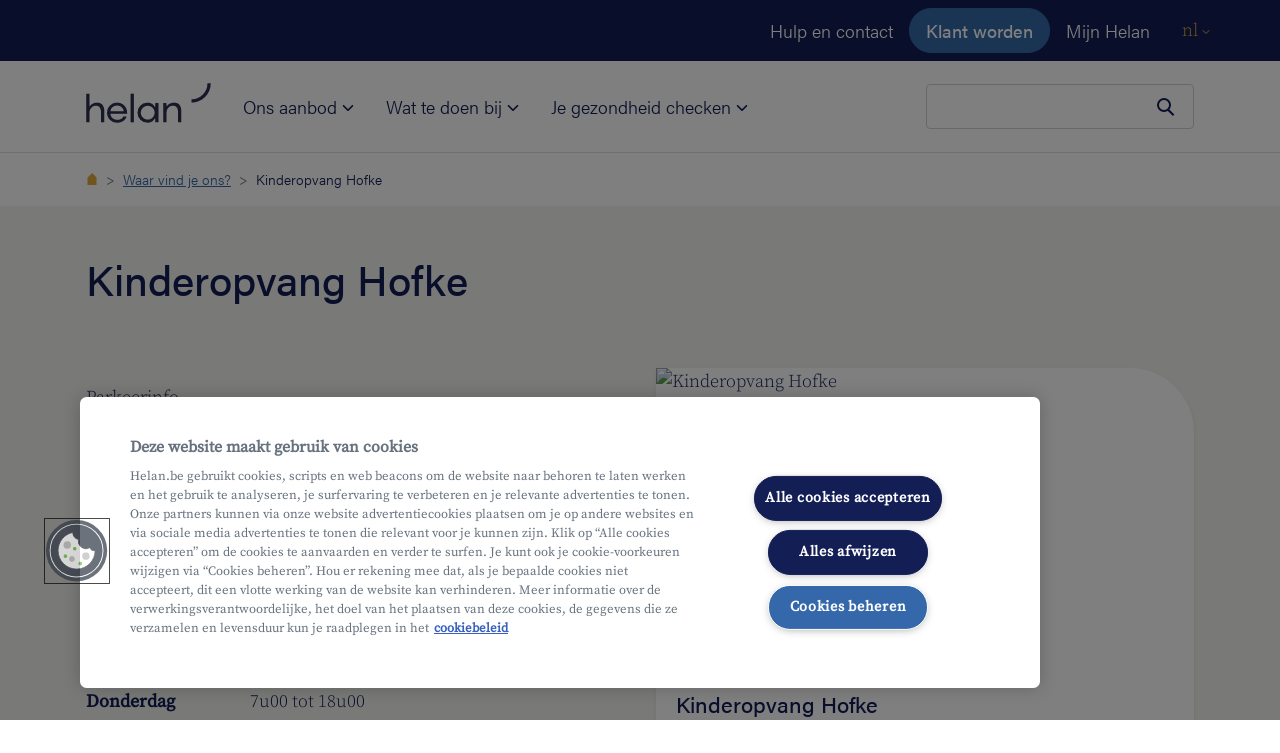

--- FILE ---
content_type: text/html;charset=UTF-8
request_url: https://www.helan.be/nl/waar-vind-je-ons/kinderopvang-hofke-1164/
body_size: 77929
content:
<!DOCTYPE html>
<html class="no-js  "
      xml:lang="nl" lang="nl">


<!--begin Convert Experiences code--><script type="text/javascript" src="//cdn-4.convertexperiments.com/js/10046088-10046522.js"></script><!--end Convert Experiences code-->

<head>
<meta charset="utf-8">
<meta name="viewport" content="width=device-width, initial-scale=1, shrink-to-fit=no">

    <meta name="robots" content="index,follow" />



<title>Kinderopvang Hofke</title>
<meta name="title" content="Kinderopvang Hofke"/>
<meta name="description" content="Op zoek naar opvang voor je kind? Kinderopvang Hofke ontvangt je kindje met open armen. Omring je kindje met de beste zorgen.\n"/>
<link rel="canonical" href="https://www.helan.be/nl/waar-vind-je-ons/kinderopvang-hofke-1164/"/>
<meta property="og:title" content="Kinderopvang Hofke">
<meta property="og:description" content="Op zoek naar opvang voor je kind? Kinderopvang Hofke ontvangt je kindje met open armen. Omring je kindje met de beste zorgen.\n">
<meta property="og:image" content="">
<meta property="og:image:alt" content="">


        <link rel="alternate" href="https://www.helan.be/en/waar-vind-je-ons/kinderopvang-hofke-1164/" hreflang="en"/>
        <link rel="alternate" href="https://www.helan.be/fr/ou-nous-trouver/kinderopvang-hofke-1164/" hreflang="fr-be"/>
        <link rel="alternate" href="https://www.helan.be/nl/waar-vind-je-ons/kinderopvang-hofke-1164/" hreflang="nl-be"/>
<meta property="og:url" content="https://www.helan.be/nl/waar-vind-je-ons/kinderopvang-hofke-1164/">
<meta property="og:type" content="website">
<meta name="format-detection" content="telephone=no">
<link rel="icon" href="/favicon.ico" sizes="any">
<link rel="icon" href="/.resources/theme-tigris-default/img/svg/favicon.svg" type="image/svg+xml">
<link rel="apple-touch-icon" href="/.resources/theme-tigris-default/img/png/favicon.png">

<link rel="preload" as="font" href="/.resources/theme-tigris-default/font/acumin-pro-2021-04-28-300.woff2" type="font/woff2" crossorigin="anonymous">
<link rel="preload" as="font" href="/.resources/theme-tigris-default/font/acumin-pro-2021-04-28-500.woff2" type="font/woff2" crossorigin="anonymous">
<link rel="preload" as="font" href="/.resources/theme-tigris-default/font/source-serif-pro-v11-300.woff2" type="font/woff2" crossorigin="anonymous">
<link rel="preload" as="font" href="/.resources/theme-tigris-default/font/source-serif-pro-v11-400.woff2" type="font/woff2" crossorigin="anonymous">

        <link rel="stylesheet" type="text/css" href="/.resources/theme-tigris-default/css/screen~2026-01-08-15-12-24-000~cache.css" media="all"/>
        <link rel="stylesheet" type="text/css" href="/.resources/theme-tigris-default/css/main~2026-01-08-15-12-24-000~cache.css" media="all"/>




    <script>(function(w,d,s,l,i){w[l]=w[l]||[];w[l].push({'gtm.start':new Date().getTime(),event:'gtm.js'});var f=d.getElementsByTagName(s)[0],j=d.createElement(s);j.async=true;j.src="https://analytics.helan.be/5fvoppwaz.js?"+i;f.parentNode.insertBefore(j,f);})(window,document,'script','dataLayer','dfqbdur=EwVKNyQiWy0oJzQ%2BNiNQEEdTWUFWCxhbEgQbER5BFAM%3D');</script>


    <script type="text/javascript" src="https://cdn.cookielaw.org/scripttemplates/otSDKStub.js"
            data-document-language="true" charset="UTF-8" data-domain-script="482e7b1a-34d0-434a-a08e-19638348bb5e"></script>
    <script type="text/javascript">
        function OptanonWrapper() {
        }
    </script>

<script type="application/ld+json">
  {"@context":"https://schema.org","@type":"Organization","name":"Helan\n","url":"https://www.helan.be","logo":"https://www.helan.be/logo\n","telephone":"022182222","sameAs":["https://www.instagram.com/helanwelzijn/","https://www.facebook.com/helanwelzijn","https://www.linkedin.com/company/helanwelzijn/","https://twitter.com/helanwelzijn"]}
</script>
</head>

<body>

    <noscript><iframe src="https://analytics.helan.be/ns.html?id=GTM-KRFCNFL" height="0" width="0" style="display:none;visibility:hidden"></iframe></noscript>
<script>
    var dataLayerparty = {};
    dataLayerparty['dataLayerparty'] = {
        facebook: true,
        hotjar: true
    };
    window.dataLayer = window.dataLayer || [];
    window.dataLayer.push(dataLayerparty);
</script><svg class="svg-sprite" aria-hidden="true" xmlns="http://www.w3.org/2000/svg">
  <defs>
    <symbol id="icon-add-person" viewBox="0 0 24 24">
      <path d="M0 0h24v24H0V0z" fill="none"></path>
      <path d="M15 12c2.21 0 4-1.79 4-4s-1.79-4-4-4-4 1.79-4 4 1.79 4 4 4zm0-6c1.1 0 2 .9 2 2s-.9 2-2 2-2-.9-2-2 .9-2 2-2zm0 8c-2.67 0-8 1.34-8 4v2h16v-2c0-2.66-5.33-4-8-4zm-6 4c.22-.72 3.31-2 6-2 2.7 0 5.8 1.29 6 2H9zm-3-3v-3h3v-2H6V7H4v3H1v2h3v3z"></path>
    </symbol>
    <symbol id="icon-address" viewBox="0 0 24 24">
      <path d="M0 0h24v24H0z" fill="none"></path>
      <path d="M12 12c-1.1 0-2-.9-2-2s.9-2 2-2 2 .9 2 2-.9 2-2 2zm6-1.8C18 6.57 15.35 4 12 4s-6 2.57-6 6.2c0 2.34 1.95 5.44 6 9.14 4.05-3.7 6-6.8 6-9.14zM12 2c4.2 0 8 3.22 8 8.2 0 3.32-2.67 7.25-8 11.8-5.33-4.55-8-8.48-8-11.8C4 5.22 7.8 2 12 2z"></path>
    </symbol>
    <symbol id="icon-arrow-down" viewBox="0 0 8 5">
      <path fill="none" d="M1 1l3 3 3-3" stroke="currentColor" stroke-linecap="round" stroke-linejoin="round"></path>
    </symbol>
    <symbol id="icon-arrow-right" viewBox="0 0 24 24">
      <path d="M2.66 12.02l17.23-.01m-9.11-8.34l8.61 8.35-8.61 8.33" stroke="currentColor" stroke-width="2" stroke-miterlimit="10"></path>
    </symbol>
    <symbol id="icon-arrow-left" viewBox="0 0 25 25" fill="none">
        <path d="M20.89 12.02l-17.23-.01m9.11-8.34l-8.61 8.35 8.61 8.33" stroke="currentColor" stroke-width="2" stroke-miterlimit="10"></path>
    </symbol>
    <symbol id="icon-calculator" fill="none" viewBox="0 0 24 24">
      <path d="M20 2H4v20h16V2z" stroke="currentColor" stroke-width="2" stroke-miterlimit="10"></path>
      <path fill="currentColor" d="M17 6H7v3h10V6zm-7.61 5.77H7.02v2.37h2.37v-2.37zm3.8 0h-2.37v2.37h2.37v-2.37zm3.8 0h-2.37v2.37h2.37v-2.37zm-7.6 3.84H7.02v2.37h2.37v-2.37zm3.8 0h-2.37v2.37h2.37v-2.37zm3.8 0h-2.37v2.37h2.37v-2.37z"></path>
    </symbol>
    <symbol id="icon-check-ok" viewBox="0 0 24 24">
      <path d="M3.73 13.51l5.66 5.65L20.26 8.27" stroke="currentColor" stroke-width="3" stroke-miterlimit="10"></path>
    </symbol>
    <symbol id="icon-checkmark" viewBox="0 0 24 24">
      <path fill="none" d="M3.73 13.51l5.66 5.65L20.26 8.27" stroke="currentColor" stroke-width="3" stroke-miterlimit="10"></path>
    </symbol>
    <symbol id="icon-chevron-rigth" viewBox="0 0 32 32">
      <path d="M12.0484 6.1005L21.9479 16L12.0484 25.8995L10.3514 24.2024L18.5538 16L10.3514 7.79756L12.0484 6.1005Z" fill="#326AAA"/>
    </symbol>
    <symbol id="icon-circle" viewBox="0 0 24 24">
      <path d="M0 0h24v24H0z" fill="none"></path>
      <path d="M12 2C6.47 2 2 6.47 2 12s4.47 10 10 10 10-4.47 10-10S17.53 2 12 2z"></path>
    </symbol>
    <symbol id="icon-close" viewBox="0 0 24 24">
      <path d="M19 5.071L4.07 20M19 20L4.07 5.071" stroke="currentColor" stroke-width="3" stroke-miterlimit="10"></path>
    </symbol>
    <symbol id="icon-crossmark" viewBox="0 0 24 24">
      <path d="M19 5.071L4.07 20M19 20L4.07 5.071" stroke="currentColor" stroke-width="3" stroke-miterlimit="10"></path>
    </symbol>
    <symbol id="icon-document" viewBox="0 0 24 24">
      <path d="M13.477 2.03596C13.8169 1.94232 14.1962 2.03171 14.4596 2.30212L19.7162 7.69672C19.8982 7.88346 20 8.13388 20 8.39461V16.7053C20 17.4274 20 18.0266 19.9619 18.5162C19.9223 19.0256 19.8371 19.499 19.6213 19.949L19.6157 19.9607C19.2698 20.6584 18.7185 21.2264 18.0413 21.5863L18.0397 21.5872C17.5913 21.8244 17.1164 21.9168 16.6138 21.9593C16.1333 22 15.5456 22 14.8452 22H9.1558C8.45451 22 7.86798 22 7.38876 21.9607C6.88863 21.9196 6.41721 21.8307 5.9715 21.602L5.96518 21.5988C5.27741 21.2396 4.72095 20.6694 4.38137 19.9725C4.16291 19.524 4.07764 19.0499 4.03807 18.5423C3.99998 18.0536 3.99999 17.4544 4 16.7324V7.30253C3.99999 6.58142 3.99998 5.98116 4.03936 5.4913C4.08028 4.98224 4.16854 4.50549 4.39432 4.05502C4.73979 3.35935 5.29349 2.78545 5.9923 2.43229C6.43718 2.20476 6.90764 2.11621 7.40758 2.07527C7.8878 2.03594 8.47643 2.03595 9.18197 2.03596L13.477 2.03596ZM12.8048 4.03596H9.22278C8.46587 4.03596 7.95967 4.03675 7.57083 4.06859C7.19372 4.09948 7.01695 4.15445 6.90209 4.21338L6.89573 4.21665C6.59803 4.36672 6.34729 4.61843 6.18506 4.94567L6.18268 4.95046C6.12027 5.07468 6.0642 5.26245 6.03292 5.65156C6.00075 6.05174 6 6.57116 6 7.34266V16.6933C6 17.4643 6.00071 17.9852 6.03202 18.3868C6.06253 18.7783 6.11745 18.9695 6.17933 19.0965C6.32982 19.4054 6.57809 19.6616 6.88748 19.8241C7.00255 19.8825 7.17961 19.9368 7.55241 19.9674C7.94005 19.9992 8.44398 20 9.1965 20H14.8035C15.5565 20 16.059 19.9992 16.445 19.9665C16.8177 19.9349 16.9911 19.8791 17.1035 19.8198C17.4052 19.6593 17.6584 19.4026 17.8206 19.0785C17.884 18.9442 17.9379 18.7478 17.968 18.3612C17.9993 17.9582 18 17.4372 18 16.6663V9.43956L15.1596 9.43956C14.9398 9.43959 14.7219 9.43962 14.5371 9.42536C14.3352 9.40978 14.0851 9.37257 13.831 9.24856C13.4368 9.05668 13.1561 8.73501 12.9934 8.40103L12.9853 8.38394C12.8683 8.13191 12.8332 7.88445 12.8184 7.68209C12.8047 7.49544 12.8047 7.27456 12.8048 7.04774L12.8048 4.03596ZM7.5219 9.32967C7.5219 8.77739 7.96962 8.32967 8.5219 8.32967H10.2741C10.8264 8.32967 11.2741 8.77739 11.2741 9.32967C11.2741 9.88196 10.8264 10.3297 10.2741 10.3297H8.5219C7.96962 10.3297 7.5219 9.88196 7.5219 9.32967ZM7.5219 12.9261C7.5219 12.3738 7.96962 11.9261 8.5219 11.9261H15.5307C16.0829 11.9261 16.5307 12.3738 16.5307 12.9261C16.5307 13.4784 16.0829 13.9261 15.5307 13.9261H8.5219C7.96962 13.9261 7.5219 13.4784 7.5219 12.9261ZM7.5219 16.5225C7.5219 15.9702 7.96962 15.5225 8.5219 15.5225H15.5307C16.0829 15.5225 16.5307 15.9702 16.5307 16.5225C16.5307 17.0748 16.0829 17.5225 15.5307 17.5225H8.5219C7.96962 17.5225 7.5219 17.0748 7.5219 16.5225Z" fill-rule="evenodd" clip-rule="evenodd" />
    </symbol>
    <symbol id="icon-email" viewBox="0 0 24 24">
      <path d="M0 0h24v24H0V0z" fill="none"></path>
      <path d="M22 6c0-1.1-.9-2-2-2H4c-1.1 0-2 .9-2 2v12c0 1.1.9 2 2 2h16c1.1 0 2-.9 2-2V6zm-2 0l-8 5-8-5h16zm0 12H4V8l8 5 8-5v10z"></path>
    </symbol>
    <symbol id="icon-facebook" viewBox="0 0 320 512">
      <path fill="currentColor" d="M279.14 288l14.22-92.66h-88.91v-60.13c0-25.35 12.42-50.06 52.24-50.06h40.42V6.26S260.43 0 225.36 0c-73.22 0-121.08 44.38-121.08 124.72v70.62H22.89V288h81.39v224h100.17V288z"></path>
    </symbol>
    <symbol id="icon-file-upload" viewBox="0 0 24 24">
      <path fill="currentColor" d="M9 16h6v-6h4l-7-7l-7 7h4zm-4 2h14v2H5z"/>
    </symbol>
    <symbol id="icon-globe" viewBox="0 0 512 512">
      <path d="M437.02,74.98C388.668,26.629,324.38,0,256.001,0S123.333,26.629,74.982,74.98S0,187.62,0,256.001 S26.63,388.668,74.981,437.02C123.332,485.371,187.621,512,256,512s132.667-26.629,181.019-74.98 C485.372,388.668,512,324.381,512,256S485.372,123.333,437.02,74.98z M415.843,96.159c13.67,13.669,25.362,28.787,34.957,44.999 h-99.512c-4.388-22.123-10.069-42.641-16.95-60.876c-6.404-16.969-13.704-31.421-21.707-43.207 C351.341,47.017,386.841,67.156,415.843,96.159z M331.998,256c0,29.053-1.967,57.247-5.725,83.511H185.729 c-3.759-26.265-5.724-54.459-5.724-83.511c0-29.562,2.035-58.238,5.924-84.894h140.145 C329.962,197.763,331.998,226.438,331.998,256z M256.001,29.949c17.111,0,35.921,22.77,50.316,60.908 c5.719,15.152,10.549,32.069,14.425,50.3H191.259c3.875-18.231,8.705-35.148,14.425-50.3 C220.079,52.719,238.889,29.949,256.001,29.949z M96.159,96.158c29.002-29.003,64.502-49.142,103.213-59.084 c-8.003,11.786-15.303,26.239-21.707,43.207c-6.882,18.235-12.564,38.753-16.951,60.876H61.201 C70.797,124.946,82.489,109.827,96.159,96.158z M29.95,256.001c0-29.576,5.655-58.281,16.43-84.894h109.321 c-3.709,26.892-5.647,55.521-5.647,84.894c0,28.868,1.869,57.023,5.454,83.511H45.827C35.414,313.288,29.95,285.065,29.95,256.001 z M96.159,415.841c-14.057-14.056-26.02-29.646-35.764-46.381h100.046c4.424,22.651,10.198,43.644,17.223,62.258 c6.405,16.969,13.704,31.421,21.707,43.207C160.661,464.983,125.161,444.844,96.159,415.841z M256.001,482.051 c-17.112,0-35.921-22.77-50.316-60.908c-5.863-15.533-10.788-32.925-14.711-51.683h130.054 c-3.923,18.757-8.848,36.149-14.711,51.683C291.922,459.282,273.112,482.051,256.001,482.051z M415.843,415.842 c-29.003,29.003-64.502,49.142-103.213,59.084c8.003-11.786,15.303-26.239,21.707-43.207 c7.025-18.615,12.799-39.607,17.223-62.258h100.047C441.862,386.196,429.899,401.785,415.843,415.842z M356.492,339.511 c3.586-26.488,5.455-54.644,5.455-83.511c-0.001-29.372-1.939-58.003-5.647-84.894h109.322 c10.775,26.613,16.43,55.318,16.43,84.894c0,29.066-5.464,57.287-15.877,83.511H356.492z"/>
    </symbol>
    <symbol id="icon-gps" viewBox="0 0 24 24">
      <path d="M0 0h24v24H0V0z" fill="none"></path>
      <path d="M12 8c-2.21 0-4 1.79-4 4s1.79 4 4 4 4-1.79 4-4-1.79-4-4-4zm8.94 3A8.994 8.994 0 0013 3.06V1h-2v2.06A8.994 8.994 0 003.06 11H1v2h2.06A8.994 8.994 0 0011 20.94V23h2v-2.06A8.994 8.994 0 0020.94 13H23v-2h-2.06zM12 19c-3.87 0-7-3.13-7-7s3.13-7 7-7 7 3.13 7 7-3.13 7-7 7z"></path>
    </symbol>
    <symbol id="icon-info" viewBox="0 0 24 24">
      <path d="M11 7h2v2h-2zm0 4h2v6h-2zm1-9C6.48 2 2 6.48 2 12s4.48 10 10 10 10-4.48 10-10S17.52 2 12 2zm0 18c-4.41 0-8-3.59-8-8s3.59-8 8-8 8 3.59 8 8-3.59 8-8 8z"></path>
    </symbol>
    <symbol id="icon-linkedin" viewBox="0 0 24 24">
      <path fill="currentColor" d="M20.447 20.452h-3.554v-5.569c0-1.328-.027-3.037-1.852-3.037-1.853 0-2.136 1.445-2.136 2.939v5.667H9.351V9h3.414v1.561h.046c.477-.9 1.637-1.85 3.37-1.85 3.601 0 4.267 2.37 4.267 5.455v6.286zM5.337 7.433c-1.144 0-2.063-.926-2.063-2.065 0-1.138.92-2.063 2.063-2.063 1.14 0 2.064.925 2.064 2.063 0 1.139-.925 2.065-2.064 2.065zm1.782 13.019H3.555V9h3.564v11.452zM22.225 0H1.771C.792 0 0 .774 0 1.729v20.542C0 23.227.792 24 1.771 24h20.451C23.2 24 24 23.227 24 22.271V1.729C24 .774 23.2 0 22.222 0h.003z"></path>
    </symbol>
    <symbol id="icon-mailto" viewBox="0 0 24 24">
      <path d="M22 6c0-1.1-.9-2-2-2H4c-1.1 0-2 .9-2 2v12c0 1.1.9 2 2 2h16c1.1 0 2-.9 2-2V6zm-2 0l-8 5-8-5h16zm0 12H4V8l8 5 8-5v10z"></path>
    </symbol>
    <symbol id="icon-orbi" viewBox="0 0 94 94">
      <path d="M9.27265e-07 77.7588L0.729197 77.7588C43.2214 77.6925 77.6925 43.2877 77.7588 0.729194L77.7588 -2.24618e-06L94 -2.71534e-06L94 0.729193C93.9337 52.237 52.237 93.9337 0.729197 94L1.12094e-06 94L9.27265e-07 77.7588Z"></path>
    </symbol>
    <symbol id="icon-phone" viewBox="0 0 24 24">
      <path d="M0 0h24v24H0V0z" fill="none"></path>
      <path d="M6.54 5c.06.89.21 1.76.45 2.59l-1.2 1.2c-.41-1.2-.67-2.47-.76-3.79h1.51m9.86 12.02c.85.24 1.72.39 2.6.45v1.49c-1.32-.09-2.59-.35-3.8-.75l1.2-1.19M7.5 3H4c-.55 0-1 .45-1 1 0 9.39 7.61 17 17 17 .55 0 1-.45 1-1v-3.49c0-.55-.45-1-1-1-1.24 0-2.45-.2-3.57-.57a.84.84 0 00-.31-.05c-.26 0-.51.1-.71.29l-2.2 2.2a15.149 15.149 0 01-6.59-6.59l2.2-2.2c.28-.28.36-.67.25-1.02A11.36 11.36 0 018.5 4c0-.55-.45-1-1-1z"></path>
    </symbol>
    <symbol id="icon-play" viewBox="0 0 60 68">
      <path d="M56 30.536c2.667 1.54 2.667 5.389 0 6.928L8 65.177c-2.667 1.54-6-.385-6-3.464V6.287c0-3.079 3.333-5.004 6-3.464l48 27.713z" fill="#fff"></path>
    </symbol>
    <symbol id="icon-plus" viewBox="0 0 24 24">
      <path d="M12 7v10m5-5H7" stroke="currentColor" stroke-width="2" stroke-miterlimit="10"></path>
    </symbol>
    <symbol id="icon-quote" viewBox="0 0 24 21">
      <path fill="currentColor" d="M18.97 0h4.956L18.9 10.459h5.025v10.22h-10.22v-10.22L18.97 0zM5.23 0h4.99L5.16 10.459h5.059v10.22H0v-10.22L5.23 0z"></path>
    </symbol>
    <symbol id="icon-radio-checked" viewBox="0 0 32 32">
      <path d="M16,0A16,16,0,1,0,32,16,16,16,0,0,0,16,0Zm0,28A12,12,0,1,1,28,16,12,12,0,0,1,16,28Z"></path>
      <circle cx="16" cy="16" r="7.5"/>
    </symbol>
    <symbol id="icon-radio-unchecked" viewBox="0 0 32 32">
      <path d="M16,0A16,16,0,1,0,32,16,16,16,0,0,0,16,0Zm0,28A12,12,0,1,1,28,16,12,12,0,0,1,16,28Z"></path>
    </symbol>
    <symbol id="icon-search" viewBox="0 0 24 24">
      <circle cx="10" cy="10" r="6" stroke="currentColor" stroke-width="2"></circle>
      <path stroke="currentColor" stroke-width="2" d="M13.707 14.293l6 6"></path>
    </symbol>
    <symbol id="icon-twitter" viewBox="0 0 25 21">
      <path fill="currentColor" d="M24.6 2.908c-.9.461-1.8.615-2.85.769 1.05-.615 1.8-1.538 2.1-2.77-.9.616-1.95.924-3.15 1.232C19.8 1.215 18.45.6 17.1.6c-3.15 0-5.55 3.077-4.8 6.154C8.25 6.6 4.65 4.6 2.1 1.524.75 3.83 1.5 6.753 3.6 8.291c-.75 0-1.5-.307-2.25-.615 0 2.308 1.65 4.462 3.9 5.077-.75.154-1.5.308-2.25.154.6 2 2.4 3.538 4.65 3.538-1.8 1.385-4.5 2.154-7.05 1.846C2.85 19.677 5.4 20.6 8.1 20.6c9.15 0 14.25-7.846 13.95-15.077a7.023 7.023 0 002.55-2.615z"></path>
    </symbol>
    <symbol id="icon-warning" viewBox="0 0 24 24">
      <path fill="currentColor" d="M1 21L12 3l11 18H1zM12.99 9H11v6h1.99V9zM12 18a1 1 0 100-2 1 1 0 000 2z"></path>
    </symbol>
    <symbol id="icon-youtube" xmlns="http://www.w3.org/2000/svg" viewBox="0 0 68 48">
      <path d="M33.9789 0C33.9789 0 12.7261 1.85658e-05 7.39197 1.38901C4.53588 2.18872 2.1841 4.5455 1.38608 7.44974C3.02536e-05 12.7952 0 23.8652 0 23.8652C0 23.8652 3.02536e-05 34.9772 1.38608 40.2386C2.1841 43.1428 4.49388 45.4575 7.39197 46.2572C12.7681 47.6883 33.9789 47.6883 33.9789 47.6883C33.9789 47.6883 55.2738 47.6883 60.6079 46.2993C63.506 45.4996 65.8157 43.227 66.5718 40.2807C67.9998 34.9773 67.9999 23.9073 67.9999 23.9073C67.9999 23.9073 68.0418 12.7952 66.5718 7.44974C65.8157 4.5455 63.506 2.23087 60.6079 1.47323C55.2738 6.66355e-05 33.9789 0 33.9789 0ZM27.2166 13.6374L44.8995 23.8652L27.2166 34.0509V13.6374Z" fill="#FF0000"/>
      <path d="M45.039 23.866L27.3766 13.2468V34.4416L45.039 23.866Z" fill="white"/>
    </symbol>
  </defs>
</svg>


<div class="alert alert-browser-compatibility px-0 alert-dismissible fade show bg-green text-white d-none" role="alert">
  <div class="container">
    <div class="d-md-flex d-flex-colum align-items-center">
      <div class="d-flex">
          <svg fill="currentColor" class="icon text-white icon-size-5"><use xlink:href="#icon-info"/></svg>
      </div>
      <div class="ml-md-2"><p>Je browser is niet ondersteund door onze website, gelieve een upgrade te doen van de huidige versie van je browser.</p>
</div>
    </div>
    <button class="close" data-dismiss="alert" aria-label="Sluiten
" onclick="document.cookie = 'dismiss-compatibility=true'">
      <svg class="icon icon-size-3"><use xlink:href="#icon-close"/></svg>
    </button>
  </div>
</div>

<script>
    function helanHasDismissedCompatibility() {
        return document.cookie.split(';').some(function(item) {
            return item.trim().indexOf('dismiss-compatibility=') !== -1;
        });
    }

    function helanIsLegacyBrowser() {
        var isLegacyBrowser = false;
        var browserRegexList = 'mozilla\\/(5|4)\\.0 \\(compatible\\; msie .+; windows (98|nt).*\\).*\nmozilla\\/(5|4)\\.0 \\(windows nt .+\\; wow64; trident.+\\).*\nmozilla\\/(5|4)\\.0 \\(windows .+\\).+edge\\/.+\nmozilla\\/5.0.+ applewebkit\\/.+ \\(khtml, like gecko\\) version\\/((1(0|1|2))|([1-9]))\\..+ mobile.+'.split('\n');
        if (browserRegexList.length) {
            var UA = navigator.userAgent.toLowerCase();
            var browserMatches = function helanBrowserMatches(rule) {
                return new RegExp(rule.trim()).test(UA);
            };
            isLegacyBrowser = browserRegexList.some(browserMatches);
        }
        return isLegacyBrowser;
    }

    if (!helanHasDismissedCompatibility() && helanIsLegacyBrowser()) {
        document.querySelector('.alert-browser-compatibility').classList.remove('d-none');
    }
</script>



<div class="root">
    <header>
    <a href="#main" class="btn btn-skip">Ga naar de hoofdinhoud
</a>
    <nav class="navbar navbar-dark navbar-expand bg-primary navbar-meta" aria-label="Belangrijke acties
">
        <div class="container">

<div class="collapse navbar-collapse justify-content-end">
    <ul class="navbar-nav align-items-center">
            <li class="nav-item d-none d-md-block d-lg-block d-xl-block">
                <a class="nav-link" target="_self"
                   href="/nl/contacteer-ons/">Hulp en contact</a>
            </li>
    <li class="nav-item">
        <a class="btn btn-secondary" target="_self"
           href="/nl/klant-worden/">Klant worden</a>
    </li>
            <li class="nav-item">
                <a href="https://mijn.helan.be/nl/internal/dashboard.html" class="nav-link">Mijn Helan</a>
            </li>
            <li class="nav-item nav-language d-flex">
                <div class="dropdown">
                    <a class="dropdown-toggle js-quit-flow-ok" href="/nl/waar-vind-je-ons/kinderopvang-hofke-1164/" id="dropdownMenuLink" data-toggle="dropdown" aria-haspopup="true" aria-expanded="false" aria-label="Toggle Navigation
">nl
                        <svg class="icon icon-size-1" aria-hidden="true" focusable="false"><use xlink:href="#icon-arrow-down"></use></svg>
                    </a>
                    <div class="dropdown-menu" aria-labelledby="dropdownMenuLink">
                                <a class="dropdown-item" href="/en/waar-vind-je-ons/kinderopvang-hofke-1164/">en</a>
                                <a class="dropdown-item" href="/fr/ou-nous-trouver/kinderopvang-hofke-1164/">fr</a>
                    </div>
                </div>
            </li>
    </ul>
</div>
        </div>
    </nav>


<nav class="navbar navbar-light navbar-main navbar-expand-md py-md-0" aria-label="Navigatiemenu
">
    <div class="container align-content-start align-items-md-end h-mobile-100">
        <a class="navbar-brand" href="/nl/" target="_self">
             <img src="/dam/jcr:3306cb51-1c2c-4f96-84db-3bde5219aee1/helan-blue.svg" alt="naar de Homepagina"  loading="eager"/>
        </a>

            <div class="search-close">
                    <form class="container-search-mobile js-elasticsearch"
                          action="/nl/zoekresultaten/"
                          role="search"
                          data-elasticsearch-search-key="search-qt6gso29ppr6u4k7sce9ddjg"
                          data-elasticsearch-endpoint-base="https://enterprise-search-deployment-cd7766.ent.europe-west1.gcp.cloud.es.io"
                          data-elasticsearch-engine-name="website-nl-prod"
                          data-elasticsearch-documents-fields="title,page_title,title">
                        <div role="combobox" data-toggle="dropdown" aria-expanded="false" aria-owns="dropdownSearchSuggestions-7ed3201a-1883-418c-b303-58ed0d5b847e" aria-haspopup="listbox">
                            <label for="nav-search-7ed3201a-1883-418c-b303-58ed0d5b847e" class="sr-only">Je zoekopdracht
</label>
                            <input class="form-control input-search-mobile rounded-size-lg"
                                   id="nav-search-7ed3201a-1883-418c-b303-58ed0d5b847e"
                                   type="search"
                                   autocomplete="off"
                                   placeholder=""
                                   name="q"
                                   aria-autocomplete="list"
                                   aria-controls="dropdownSearchSuggestions-7ed3201a-1883-418c-b303-58ed0d5b847e"
                            />
                            <input type="hidden" value="header" name="locationOfSearch" />
                            <input type="hidden" value="false" name="isComingFromSearchResultsPage" />
                            <button type="submit" class="btn btn-search" aria-label="Zoeken
">
                                <svg fill="none" class="icon icon-size-4">
                                    <use xlink:href="#icon-search"/>
                                </svg>
                            </button>
                        </div>
                        <div id="dropdownSearchSuggestions-7ed3201a-1883-418c-b303-58ed0d5b847e" class="dropdown-menu dropdown-search-results shadow rounded" role="listbox"></div>
                    </form>
                <button
                        class="btn-search-box"
                        type="button"
                        aria-label="Zoeken
">
                    <span class="d-block d-lg-none"></span>
                </button>
                <button
                        class="navbar-toggler js-toggle btn-hamburger"
                        type="button"
                        data-toggle="collapse"
                        data-target="#navbar-site"
                        aria-controls="navbar-site"
                        aria-expanded="false"
                        aria-label="Navigatiemenu
">
                    <span class="navbar-toggler-icon d-block d-lg-none"></span>
                </button>
            </div>
                <nav class="collapse navbar-collapse" id="navbar-site">
        <ul class="navbar-nav mt-0 mr-auto">
            <li class="nav-item dropdown">
                <a class="nav-link nav-link-main dropdown-toggle js-quit-flow-ok"
                   href="#" id="main-nav-column-one"
                   data-toggle="dropdown"
                   aria-haspopup="true"
                   aria-expanded="false">
                    Ons aanbod
                    <svg viewBox="0 0 8 5" fill="none" xmlns="http://www.w3.org/2000/svg" class="d-none d-md-inline icon undefined icon-size-2" aria-hidden="true">
                        <path d="M1 1l3 3 3-3" stroke="currentColor" stroke-linecap="round" stroke-linejoin="round"/>
                    </svg>
                </a>
                <div class="navbar-dropdown-menu dropdown-menu pb-2 pt-0 px-2 py-md-5 px-md-5"
                     aria-labelledby="main-nav-column-one">
            <div class="container px-1 pb-1 pt-0 pt-lg-1">
                <div class="row w-100">
                    <button class="d-flex d-md-none d-lg-none d-xl-none btn back-button"></button>
                        <div class="col col-12 col-md-6 col-lg-4">
        <h4 id="onafhankelijk-ziekenfonds" class="h6 mb-0 mb-md-3 text-primary">
            <a href="/nl/ziekenfonds/" class="text-primary" target="_self">
                Onafhankelijk Ziekenfonds
            </a>
        </h4>
            <nav class="navbar-secondary pb-3 pb-lg-4">
                <ul class="nav navbar-nav nav-serif flex-column">
                        <li class="nav-item">



                            <a class="nav-link" href="/nl/ons-aanbod/ziekenfonds/voordelen-en-terugbetalingen/"
                               target="_self">Voordelen en terugbetalingen
                            </a>
                        </li>
                        <li class="nav-item">



                            <a class="nav-link" href="/nl/arbeidsongeschiktheid/"
                               target="_self">Uitkeringen
                            </a>
                        </li>
                        <li class="nav-item">



                            <a class="nav-link" href="/nl/ons-aanbod/ziekenfonds/helan-zorgkas/"
                               target="_self">Zorgkas
                            </a>
                        </li>
                        <li class="nav-item">



                            <a class="nav-link" href="/nl/ons-aanbod/ziekenfonds/dienst-maatschappelijk-werk/"
                               target="_self">Dienst Maatschappelijk Werk (sociale dienst)
                            </a>
                        </li>
                </ul>
            </nav>
        <h4 id="extra-verzekeringen" class="h6 mb-0 mb-md-3 text-primary">
            <a href="/nl/ons-aanbod/verzekeringen/" class="text-primary" target="_self">
                Extra verzekeringen
            </a>
        </h4>
            <nav class="navbar-secondary pb-3 pb-lg-4">
                <ul class="nav navbar-nav nav-serif flex-column">
                        <li class="nav-item">



                            <a class="nav-link" href="/nl/hospitalisatieverzekering/"
                               target="_self">Hospitalisatieverzekering Hospitalia
                            </a>
                        </li>
                        <li class="nav-item">



                            <a class="nav-link" href="/nl/tandverzekering-dentalia-up/"
                               target="_self">Tandverzekering Dentalia Up
                            </a>
                        </li>
                        <li class="nav-item">



                            <a class="nav-link" href="/nl/hospitalisatieverzekering/hospitalia-continuiteit-wachtpolis/"
                               target="_self">Wachtpolis Hospitalia Continuiteit
                            </a>
                        </li>
                </ul>
            </nav>
                        </div>
                        <div class="col col-12 col-md-6 col-lg-4">
        <h4 id="huishoudhulp" class="h6 mb-0 mb-md-3 text-primary">
            <a href="/nl/ons-aanbod/huishoudhulp/" class="text-primary" target="_self">
                Huishoudhulp
            </a>
        </h4>
            <nav class="navbar-secondary pb-3 pb-lg-4">
                <ul class="nav navbar-nav nav-serif flex-column">
                        <li class="nav-item">



                            <a class="nav-link" href="/nl/ons-aanbod/huishoudhulp/poetshulp/"
                               target="_self">Poetshulp met dienstencheques
                            </a>
                        </li>
                        <li class="nav-item">



                            <a class="nav-link" href="/nl/ons-aanbod/huishoudhulp/strijkhulp-in-je-buurt/"
                               target="_self">Strijkhulp
                            </a>
                        </li>
                        <li class="nav-item">



                            <a class="nav-link" href="/nl/ons-aanbod/huishoudhulp/poetshulp/faq/"
                               target="_self">Praktische vragen
                            </a>
                        </li>
                        <li class="nav-item">



                            <a class="nav-link" href="/nl/ons-aanbod/huishoudhulp/werken-als-huishoudhulp/"
                               target="_self">Werken als huishoudhulp
                            </a>
                        </li>
                </ul>
            </nav>
        <h4 id="kinderopvang" class="h6 mb-0 mb-md-3 text-primary">
            <a href="/nl/ons-aanbod/kinderopvang/" class="text-primary" target="_self">
                Kinderopvang
            </a>
        </h4>
            <nav class="navbar-secondary pb-3 pb-lg-4">
                <ul class="nav navbar-nav nav-serif flex-column">
                        <li class="nav-item">



                            <a class="nav-link" href="/nl/ons-aanbod/kinderopvang/kinderdagverblijven/"
                               target="_self">Kinderdagverblijven
                            </a>
                        </li>
                        <li class="nav-item">



                            <a class="nav-link" href="/nl/ons-aanbod/kinderopvang/onthaalouders/"
                               target="_self">Onthaalouders
                            </a>
                        </li>
                        <li class="nav-item">



                            <a class="nav-link" href="/nl/ons-aanbod/kinderopvang/buitenschoolse-opvang/"
                               target="_self">Buitenschoolse opvang
                            </a>
                        </li>
                        <li class="nav-item">



                            <a class="nav-link" href="/nl/ons-aanbod/ziekenfonds/voordelen-en-terugbetalingen/thuisoppas-ziek-kind/"
                               target="_self">Oppas ziek kind
                            </a>
                        </li>
                </ul>
            </nav>
                        </div>
                        <div class="col col-12 col-md-6 col-lg-4">
        <h4 id="zorg-en-ondersteuning" class="h6 mb-0 mb-md-3 text-primary">
            <a href="/nl/ons-aanbod/zorg-en-ondersteuning/" class="text-primary" target="_self">
                Zorg en ondersteuning
            </a>
        </h4>
            <nav class="navbar-secondary pb-3 pb-lg-4">
                <ul class="nav navbar-nav nav-serif flex-column">
                        <li class="nav-item">



                            <a class="nav-link" href="/nl/ons-aanbod/kraamzorg/"
                               target="_self">Kraamzorg
                            </a>
                        </li>
                        <li class="nav-item">



                            <a class="nav-link" href="/nl/ons-aanbod/zorg-en-ondersteuning/thuiszorg/"
                               target="_self">Thuiszorg
                            </a>
                        </li>
                        <li class="nav-item">



                            <a class="nav-link" href="/nl/ons-aanbod/zorg-en-ondersteuning/thuisverpleging/"
                               target="_self">Thuisverpleging
                            </a>
                        </li>
                        <li class="nav-item">



                            <a class="nav-link" href="/nl/ons-aanbod/zorg-en-ondersteuning/niet-dringend-medisch-vervoer/"
                               target="_self">Ziekenvervoer
                            </a>
                        </li>
                        <li class="nav-item">



                            <a class="nav-link" href="/nl/ons-aanbod/zorg-en-ondersteuning/financiele-steun/"
                               target="_self">Financiële steun
                            </a>
                        </li>
                        <li class="nav-item">



                            <a class="nav-link" href="/nl/ons-aanbod/zorg-en-ondersteuning/zorgadvies-op-maat/"
                               target="_self">Zorgadvies op maat
                            </a>
                        </li>
                </ul>
            </nav>
        <h4 id="zorgwinkel" class="h6 mb-0 mb-md-3 text-primary">
            <a href="/nl/ons-aanbod/zorgwinkel/" class="text-primary" target="_self">
                Zorgwinkel
            </a>
        </h4>
            <nav class="navbar-secondary pb-3 pb-lg-4">
                <ul class="nav navbar-nav nav-serif flex-column">
                        <li class="nav-item">



                            <a class="nav-link" href="https://www.helanzorgwinkel.be?utm_source=helan.be&utm_medium=referral&utm_content=main-navigation"
                               target="_self">Online winkel
                            </a>
                        </li>
                        <li class="nav-item">



                            <a class="nav-link" href="https://www.helanzorgwinkel.be/uitleendienst?utm_source=helan.be&utm_medium=referral&utm_content=main-navigation"
                               target="_self">Uitleendienst
                            </a>
                        </li>
                </ul>
            </nav>
        <h4 id="heyo-vakantiekampen" class="h6 mb-0 mb-md-3 text-primary">
            <a href="https://www.heyo.be?utm_source=helan.be&utm_medium=referral&utm_content=main-navigation" class="text-primary" target="_self">
                Heyo Vakantiekampen 
            </a>
        </h4>
                        </div>
                </div>
            </div>
                </div>
            </li>
            <li class="nav-item dropdown">
                <a class="nav-link nav-link-main dropdown-toggle js-quit-flow-ok"
                   href="#" id="main-nav-column-two"
                   data-toggle="dropdown"
                   aria-haspopup="true"
                   aria-expanded="false">
                    Wat te doen bij
                    <svg viewBox="0 0 8 5" fill="none" xmlns="http://www.w3.org/2000/svg" class="d-none d-md-inline icon undefined icon-size-2" aria-hidden="true">
                        <path d="M1 1l3 3 3-3" stroke="currentColor" stroke-linecap="round" stroke-linejoin="round"/>
                    </svg>
                </a>
                <div class="navbar-dropdown-menu dropdown-menu pb-2 pt-0 px-2 py-md-5 px-md-5"
                     aria-labelledby="main-nav-column-two">
            <div class="container px-1 pb-1 pt-0 pt-lg-1">
                <div class="row w-100">
                    <button class="d-flex d-md-none d-lg-none d-xl-none btn back-button"></button>
                        <div class="col col-12 col-md-6 col-lg-4">
        <h4 id="ziekte-beperking-en-ongeval" class="h6 mb-0 mb-md-3 text-primary">
            <a href="/nl/wat-te-doen-bij/ongeval-en-ziekte/" class="text-primary" target="_self">
                Ziekte, beperking en ongeval
            </a>
        </h4>
            <nav class="navbar-secondary pb-3 pb-lg-4">
                <ul class="nav navbar-nav nav-serif flex-column">
                        <li class="nav-item">



                            <a class="nav-link" href="/nl/wat-te-doen-bij/ziekenhuisopname/"
                               target="_self">Ziekenhuisopname
                            </a>
                        </li>
                        <li class="nav-item">



                            <a class="nav-link" href="/nl/arbeidsongeschiktheid/"
                               target="_self">Arbeidsongeschikt en uitkeringen
                            </a>
                        </li>
                        <li class="nav-item">



                            <a class="nav-link" href="/nl/zorg-nodig/langdurige-ziekte/"
                               target="_self">Chronische ziekte
                            </a>
                        </li>
                        <li class="nav-item">



                            <a class="nav-link" href="/nl/zorg-nodig/stoornis-of-beperking/"
                               target="_self">Beperking
                            </a>
                        </li>
                        <li class="nav-item">



                            <a class="nav-link" href="/nl/wat-te-doen-bij/ongeval-en-ziekte/ongeval/"
                               target="_self">Ongeval
                            </a>
                        </li>
                        <li class="nav-item">



                            <a class="nav-link" href="/nl/wat-te-doen-bij/ongeval-en-ziekte/je-kind-is-ziek/"
                               target="_self">Je kind is ziek
                            </a>
                        </li>
                        <li class="nav-item">



                            <a class="nav-link" href="/nl/zorg-nodig/mantelzorger/"
                               target="_self">Mantelzorg
                            </a>
                        </li>
                </ul>
            </nav>
                        </div>
                        <div class="col col-12 col-md-6 col-lg-4">
        <h4 id="levensmomenten" class="h6 mb-0 mb-md-3 text-primary">
            <a href="/nl/wat-te-doen-bij/gezinswijziging/" class="text-primary" target="_self">
                Levensmomenten
            </a>
        </h4>
            <nav class="navbar-secondary pb-3 pb-lg-4">
                <ul class="nav navbar-nav nav-serif flex-column">
                        <li class="nav-item">



                            <a class="nav-link" href="/nl/zwangerschap-en-geboorte/"
                               target="_self">Zwangerschap en geboorte
                            </a>
                        </li>
                        <li class="nav-item">



                            <a class="nav-link" href="/nl/zwangerschap-en-geboorte/adoptieverlof/"
                               target="_self">Adoptie
                            </a>
                        </li>
                        <li class="nav-item">



                            <a class="nav-link" href="/nl/zwangerschap-en-geboorte/pleegzorg/"
                               target="_self">Pleegzorg
                            </a>
                        </li>
                        <li class="nav-item">



                            <a class="nav-link" href="/nl/wat-te-doen-bij/gezinswijziging/"
                               target="_self">Samenwonen, trouwen en scheiden
                            </a>
                        </li>
                        <li class="nav-item">



                            <a class="nav-link" href="/nl/wat-te-doen-bij/wonen-werken-en-studeren/"
                               target="_self">Afstuderen, werk en pensioen
                            </a>
                        </li>
                        <li class="nav-item">



                            <a class="nav-link" href="/nl/zelfstandigen/"
                               target="_self">Werken als zelfstandige
                            </a>
                        </li>
                        <li class="nav-item">



                            <a class="nav-link" href="/nl/zorg-nodig/ouder-worden/"
                               target="_self">Ouder worden
                            </a>
                        </li>
                        <li class="nav-item">



                            <a class="nav-link" href="/nl/wat-te-doen-bij/levenseinde/"
                               target="_self">Waardig levenseinde en overlijden
                            </a>
                        </li>
                </ul>
            </nav>
                        </div>
                        <div class="col col-12 col-md-6 col-lg-4">
        <h4 id="dossier-regelen" class="h6 mb-0 mb-md-3 text-primary">
            <a href="/nl/wat-te-doen-bij/praktische-vragen/" class="text-primary" target="_self">
                Dossier regelen
            </a>
        </h4>
            <nav class="navbar-secondary pb-3 pb-lg-4">
                <ul class="nav navbar-nav nav-serif flex-column">
                        <li class="nav-item">



                            <a class="nav-link" href="/nl/wat-te-doen-bij/praktische-vragen/terugbetalingen/"
                               target="_self">Terugbetalingen
                            </a>
                        </li>
                        <li class="nav-item">



                            <a class="nav-link" href="/nl/orthodontie-en-tandzorg/"
                               target="_self">Orthodontie en tandzorg
                            </a>
                        </li>
                        <li class="nav-item">



                            <a class="nav-link" href="/nl/wat-te-doen-bij/praktische-vragen/factuur/"
                               target="_self">Factuur betalen aan Helan
                            </a>
                        </li>
                        <li class="nav-item">



                            <a class="nav-link" href="/nl/wat-te-doen-bij/praktische-vragen/documenten-bezorgen/"
                               target="_self">Documenten bezorgen
                            </a>
                        </li>
                        <li class="nav-item">



                            <a class="nav-link" href="https://mijn.helan.be/nl/internal/settings/payments.html"
                               target="_self">Gegevens wijzigen
                            </a>
                        </li>
                        <li class="nav-item">



                            <a class="nav-link" href="/nl/over-ons/phishing/"
                               target="_self">Phishing voorkomen
                            </a>
                        </li>
                        <li class="nav-item">



                            <a class="nav-link" href="/nl/veilig-op-reis-gaan/"
                               target="_self">Veilig op reis
                            </a>
                        </li>
                </ul>
            </nav>
                        </div>
                </div>
            </div>
                </div>
            </li>
            <li class="nav-item dropdown">
                <a class="nav-link nav-link-main dropdown-toggle js-quit-flow-ok"
                   href="#" id="main-nav-column-three"
                   data-toggle="dropdown"
                   aria-haspopup="true"
                   aria-expanded="false">
                    Je gezondheid checken
                    <svg viewBox="0 0 8 5" fill="none" xmlns="http://www.w3.org/2000/svg" class="d-none d-md-inline icon undefined icon-size-2" aria-hidden="true">
                        <path d="M1 1l3 3 3-3" stroke="currentColor" stroke-linecap="round" stroke-linejoin="round"/>
                    </svg>
                </a>
                <div class="navbar-dropdown-menu dropdown-menu pb-2 pt-0 px-2 py-md-5 px-md-5"
                     aria-labelledby="main-nav-column-three">
            <div class="container px-1 pb-1 pt-0 pt-lg-1">
                <div class="row w-100">
                    <button class="d-flex d-md-none d-lg-none d-xl-none btn back-button"></button>
                        <div class="col col-12 col-md-6 col-lg-4">
        <h4 id="online-magazine" class="h6 mb-0 mb-md-3 text-primary">
            <a href="/nl/magazine/" class="text-primary" target="_self">
                Online magazine
            </a>
        </h4>
            <nav class="navbar-secondary pb-3 pb-lg-4">
                <ul class="nav navbar-nav nav-serif flex-column">
                        <li class="nav-item">



                            <a class="nav-link" href="https://www.helan.be/nl/magazine/nieuws/"
                               target="_self">Nieuws
                            </a>
                        </li>
                        <li class="nav-item">



                            <a class="nav-link" href="/nl/magazine/ebooks/"
                               target="_self">E-books 
                            </a>
                        </li>
                        <li class="nav-item">



                            <a class="nav-link" href="/nl/magazine/webinars/"
                               target="_self">Webinars
                            </a>
                        </li>
                        <li class="nav-item">



                            <a class="nav-link" href="/nl/magazine/masterclass/"
                               target="_self">Masterclasses
                            </a>
                        </li>
                </ul>
            </nav>
                        </div>
                        <div class="col col-12 col-md-6 col-lg-4">
        <h4 id="test-je-gezondheid" class="h6 mb-0 mb-md-3 text-primary">
            <a href="https://www.helan.be/nl/magazine/welwijzer/" class="text-primary" target="_self">
                Test je gezondheid
            </a>
        </h4>
            <nav class="navbar-secondary pb-3 pb-lg-4">
                <ul class="nav navbar-nav nav-serif flex-column">
                        <li class="nav-item">



                            <a class="nav-link" href="/nl/magazine/slaapadvies/"
                               target="_self">Slaap
                            </a>
                        </li>
                        <li class="nav-item">



                            <a class="nav-link" href="https://www.helan.be/nl/magazine/mijn-gezondheid/fit-in-je-hoofd/"
                               target="_self">Mentaal welzijn
                            </a>
                        </li>
                        <li class="nav-item">



                            <a class="nav-link" href="https://www.helan.be/nl/magazine/mijn-gezondheid/voeding/"
                               target="_self">Voeding
                            </a>
                        </li>
                        <li class="nav-item">



                            <a class="nav-link" href="https://www.helan.be/nl/magazine/mijn-gezondheid/bewegen/"
                               target="_self">Bewegen
                            </a>
                        </li>
                        <li class="nav-item">



                            <a class="nav-link" href="/nl/menopauze/"
                               target="_self">Menopauze
                            </a>
                        </li>
                </ul>
            </nav>
                        </div>
                </div>
            </div>
                </div>
            </li>
        </ul>
                        <ul class="navbar-nav mt-0 mr-auto d-md-none d-lg-none d-xl-none">
                            <li class="nav-item">
                                <a class="nav-link" href="/nl/contacteer-ons/">Contacteer ons</a>
                            </li>

                                <li class="nav-item">
                                    <a class="btn btn-secondary" target="_self"
                                       href="/nl/klant-worden/">Klant worden</a>
                                </li>
                        </ul>

                        <form class="navbar-search d-none d-md-block my-3 my-md-0 js-elasticsearch"
                              action="/nl/zoekresultaten/"
                              role="search"
                              data-elasticsearch-search-key="search-qt6gso29ppr6u4k7sce9ddjg"
                              data-elasticsearch-endpoint-base="https://enterprise-search-deployment-cd7766.ent.europe-west1.gcp.cloud.es.io"
                              data-elasticsearch-engine-name="website-nl-prod"
                              data-elasticsearch-documents-fields="title,page_title,title">
                            <div role="combobox" data-toggle="dropdown" aria-expanded="false" aria-owns="dropdownSearchSuggestions-7ed3201a-1883-418c-b303-58ed0d5b847e" aria-haspopup="listbox">
                                <label for="nav-search-7ed3201a-1883-418c-b303-58ed0d5b847e" class="sr-only">Je zoekopdracht
</label>
                                <input class="form-control rounded-size-lg"
                                       id="nav-search-7ed3201a-1883-418c-b303-58ed0d5b847e"
                                       type="search"
                                       autocomplete="off"
                                       placeholder=""
                                       name="q"
                                       aria-autocomplete="list"
                                       aria-controls="dropdownSearchSuggestions-7ed3201a-1883-418c-b303-58ed0d5b847e"
                                />
                                <input type="hidden" value="header" name="locationOfSearch" />
                                <input type="hidden" value="false" name="isComingFromSearchResultsPage" />
                                <button type="submit" class="btn btn-search" aria-label="Zoeken
">
                                    <svg fill="none" class="icon icon-size-4">
                                        <use xlink:href="#icon-search"/>
                                    </svg>
                                </button>
                            </div>
                            <div id="dropdownSearchSuggestions-7ed3201a-1883-418c-b303-58ed0d5b847e" class="dropdown-menu dropdown-search-results shadow rounded" role="listbox"></div>
                        </form>
                    <ul class="navbar-nav group-btn-user align-items-center d-block d-md-none d-lg-none d-xl-none">
                            <li class="nav-item w-100">
                                <a href="https://mijn.helan.be/nl/internal/dashboard.html" class="nav-link">Mijn Helan</a>
                            </li>
                    </ul>
                </nav>
    </div>
</nav>
  <div class="breadcrumb-container border-top">
    <div class="container">
      <script type="application/ld+json">{"itemListElement":[{"item":{"name":"Helan","@id":"\/nl\/"},"@type":"ListItem","position":1},{"item":{"name":"Waar vind je ons?","@id":"\/nl\/waar-vind-je-ons\/"},"@type":"ListItem","position":2},{"item":{"name":"Kinderopvang Hofke","@id":"\/nl\/waar-vind-je-ons\/details\/"},"@type":"ListItem","position":3}],"@type":"BreadcrumbList","@context":"https:\/\/schema.org","url":"https:\/\/www.helan.be\/nl\/waar-vind-je-ons\/kinderopvang-hofke-1164\/"}</script>
      <nav class="d-md-none" aria-label="Broodkruimel
">
        <ol class="breadcrumb">
          <li class="breadcrumb-item">
            &lt; <a href="/nl/waar-vind-je-ons/">Vorige
</a>
          </li>
        </ol>
      </nav>
      <nav class="d-none d-md-block" aria-label="Broodkruimel
">
        <ol class="breadcrumb">
                  <li class="breadcrumb-item">
                    <a href="/nl/" aria-label="">
                      <img class="icon undefined icon-size-2" alt="icon"
                           src="/.resources/theme-tigris-default/img/svg/icons/home.svg">
                    </a>
                  </li>
                  <li class="breadcrumb-item"><a href="/nl/waar-vind-je-ons/">Waar vind je ons?</a></li>
                  <li class="breadcrumb-item active" aria-current="page">Kinderopvang Hofke</li>
        </ol>
      </nav>
    </div>
  </div>
    </header>
    <main id="main"> <div class="section section-sm bg-beige">
  <div class="container">
    <h1>Kinderopvang Hofke</h1>
  </div>
</div>

<div class="section bg-beige">
  <div class="container">
      <script type="application/ld+json">{"geo":{"@type":"GeoCoordinates","latitude":51.05855,"longitude":4.24716},"image":"https:\/\/www.helan.be\/nl\/dam\/jcr:a707ae1e-cf9c-44de-9acb-3777f7623fc5\/cta-kinderopvang.jpg","address":{"streetAddress":"Lippeloseweg 58 bus\n A","@type":"PostalAddress","postalCode":"2890","telephone":"03 345 09 69","addressLocality":"St. Amands"},"@type":"LocalBusiness","name":"Kinderopvang Hofke","openingHours":["Tu 07:00-18:00 ","Fr 07:00-18:30 ","Th 07:00-18:00 ","Th 18:00-18:30 ","We 07:00-18:00 ","Mo 07:00-18:00 "],"parentOrganization":{"name":"Helan\n"},"@context":"https:\/\/schema.org","url":"https:\/\/www.helan.be\/nl\/waar-vind-je-ons\/kinderopvang-hofke-1164\/"}</script>
    <div class="row">
      <div class="col-12 col-md-6 order-12 order-md-1">
          
           <p><p>Parkeerinfo</p>
 St. Amands</p> 
            <h2 class="h3">Openingsuren
</h2>
            <table class="table">
                  <tr>
                  <tr>
                    <th scope="row">Maandag
</th>
                    <td>
                              <span class="d-block">    7u00
                                  tot

                                  18u00
                              </span>
                    </td>
                  </tr>
                  <tr>
                  <tr>
                    <th scope="row">Dinsdag
</th>
                    <td>
                              <span class="d-block">    7u00
                                  tot

                                  18u00
                              </span>
                    </td>
                  </tr>
                  <tr>
                  <tr>
                    <th scope="row">Woensdag
</th>
                    <td>
                              <span class="d-block">    7u00
                                  tot

                                  18u00
                              </span>
                    </td>
                  </tr>
                  <tr>
                  <tr>
                    <th scope="row">Donderdag
</th>
                    <td>
                              <span class="d-block">    7u00
                                  tot

                                  18u00
                              </span>
                              <span class="d-block">    18u00
                                  tot

                                  18u30
                                      (op afspraak)

                              </span>
                    </td>
                  </tr>
                  <tr>
                  <tr>
                    <th scope="row">Vrijdag
</th>
                    <td>
                              <span class="d-block">    7u00
                                  tot

                                  18u30
                              </span>
                    </td>
                  </tr>
                  <tr>
                  <tr>
                    <th scope="row">Zaterdag
</th>
                    <td>
                          <span>Gesloten
</span>
                    </td>
                  </tr>
                  <tr>
                  <tr>
                    <th scope="row">Zondag
</th>
                    <td>
                          <span>Gesloten
</span>
                    </td>
                  </tr>
            </table>
      </div>
      <div class="col-12 col-md-6 order-1 order-md-12">
        <div class="card card-rounded-tr shadow-sm overflow-hidden mb-4 mb-md-0">
          <div class="embed-responsive embed-responsive-16by9 embed-responsive-item position-relative">
            <img class="img-fluid embed-responsive-item embed-responsive-item img-cover "
                 src="https://maps.googleapis.com/maps/api/staticmap?zoom=13&size=600x600&maptype=roadmap&markers=color:red%7C51.05855,4.24716&key=AIzaSyDjn7KE_63UCnNJdmKctzwN7IEGJ8HsHts" alt="Kinderopvang Hofke">
          </div>
          <div class="card-body">
            <h3 class="h4">Kinderopvang Hofke</h3>
                <div class="d-flex">
                  <div class="flex-shrink-0">
                    <svg fill="currentColor" class="icon text-coral icon-size-4"><use xlink:href="#icon-address"/></svg>
                  </div>
                  <div class="flex-grow-1 ml-3">
                    <address class="mb-0">
                      <a href="https://maps.google.com/?q=Lippeloseweg%2058%20bus%0A%20A%2C%202890%20St.%20Amands"
                         target="_blank" class="text-decoration-none text-primary">
                          Lippeloseweg 58 bus
 A<br>2890 St. Amands
                      </a>
                    </address>
                  </div>
                </div>
                <div class="d-flex">
                  <div class="flex-shrink-0">
                    <svg fill="currentColor" class="icon text-coral icon-size-4"><use xlink:href="#icon-phone"/></svg>
                  </div>
                  <div class="flex-grow-1 ml-3">
                    <a href="tel:03 345 09 69" class="text-decoration-none text-primary">
                        03 345 09 69
                    </a>
                  </div>
                </div>
                <div class="d-flex">
                  <div class="flex-shrink-0">
                    <svg fill="currentColor" class="icon text-coral icon-size-4"><use xlink:href="#icon-email"/></svg>
                  </div>
                  <div class="flex-grow-1 ml-3">
                    <a href="mailto:hofke@helan.be">hofke@helan.be</a>
                  </div>
                </div>


          </div>
          <div class="card-footer d-xl-flex justify-content-between align-items-center py-3 border-top">
                <a href="https://opvang.vlaanderen/#/opvangzoeken?oid=1164&locat=3&servt=3" class="btn btn-lg btn-secondary">
                    Opvang aanvragen

                </a>
            <a href="/nl/waar-vind-je-ons/" class="btn  btn-sm btn-link">Opnieuw zoeken
</a>
          </div>
        </div>
      </div>
    </div>
  </div>
</div>
  <div class="section bg-white">
    <div class="container">
      <div class="row  align-items-center">
        <div class="col col-12 col-lg-6  text-md-center">
          <img class="img-fluid img-fluid mb-2 rounded-inline rounded-tl rounded-size-lg"
               src="/dam/jcr:a707ae1e-cf9c-44de-9acb-3777f7623fc5/cta-kinderopvang.jpg" alt="null">
        </div>
        <div class="col col-12 col-lg-6">
          <p>&nbsp;</p>

<h2>Wij koesteren als de beste</h2>

<p>Weer aan de slag na&nbsp;je moederschapsrust? Onze onthaalouders en kinderdagverblijven ontvangen je kindje met open armen, en helpen het spelend bij te leren.</p>

<p><a class="btn d-inline-flex btn-secondary" href="/nl/ons-aanbod/kinderopvang/">Alles over Helan Kinderopvang</a></p>

<p>&nbsp;</p>

        </div>
      </div>
    </div>
  </div>
 </main>


<footer class="section bg-primary ">
        <div class="container">
            <div class="row pb-5">
                <div class="col d-md-flex justify-content-between">
                    <div class="d-flex align-items-end pb-4 pb-md-0">
                        <div class="pr-5">
        <img src="/dam/jcr:d168a454-5252-492d-a88c-da4785d38fb1/helan-white.svg" alt="Helan"  />
                        </div>
                        <nav class="navbar-dark" aria-label="Social media kanalen
">
                            <ul class="nav navbar-nav navbar-nav-footer-top flex-row">
                                    <li class="nav-item mr-3">
                                        <a href="https://www.facebook.com/helanwelzijn" class="nav-link">
        <img src="/dam/jcr:50b0e748-bba1-4ccc-837c-ad8ae845865e/icons8-facebook.svg" alt="Facebook"  class="icon undefined icon-size-4" />
                                        </a>
                                    </li>
                                    <li class="nav-item mr-3">
                                        <a href="https://www.instagram.com/helemaal.helan" class="nav-link">
        <img src="/dam/jcr:0ee9822d-cad8-4020-bedf-9f248418a09f/icons8-instagram.svg" alt="Instagram"  class="icon undefined icon-size-4" />
                                        </a>
                                    </li>
                                    <li class="nav-item mr-3">
                                        <a href="https://www.linkedin.com/company/helanwelzijn/" class="nav-link">
        <img src="/dam/jcr:7d0f58ef-741a-48c7-94ce-738eaa978802/icons8-linked-in.svg" alt="LinkedIn"  class="icon undefined icon-size-4" />
                                        </a>
                                    </li>
                                    <li class="nav-item mr-3">
                                        <a href="https://www.tiktok.com/@helemaal.helan" class="nav-link">
        <img src="/dam/jcr:aebe5d79-f022-4641-8341-5b9f4b7d7a8d/icons8-tiktok.svg" alt="TikTok"  class="icon undefined icon-size-4" />
                                        </a>
                                    </li>
                            </ul>
                        </nav>
                    </div>
    <a href="/nl/klant-worden/" target="_self"
             class="btn btn-base btn-yellow">Klant worden</a>
                </div>
            </div>

            <nav aria-label="Footer navigatie
">
                <div class="row">
                    <div class="col col-12 col-md-6 col-lg-3">
<div class="mb-3">
    <div class="d-flex">
        <div class="flex-grow-1">
            <span class="text-yellow">
                    <a href="/nl/ons-aanbod/" target="_self" class="text-decoration-none h4 text-yellow">Ons aanbod</a>
            </span>
        </div>
        <button class="navbar-toggler navbar-toggler-footer d-md-none"
                type="button"
                data-toggle="collapse"
                data-target="#footerNavOffer-e09ebde9-61cb-4d29-a6cc-6e5f6f9bc091"
                aria-controls="footerNavOffer-e09ebde9-61cb-4d29-a6cc-6e5f6f9bc091"
                aria-expanded="false"
                aria-label="Toggle Navigation
">
            <svg class="icon link-yellow icon-size-3" aria-hidden="true" focusable="false"><use xlink:href="#icon-arrow-down"></use></svg>
        </button>
    </div>
    <div class="navbar navbar-dark navbar-expand-md p-0">
        <div class="collapse navbar-collapse" id="footerNavOffer-e09ebde9-61cb-4d29-a6cc-6e5f6f9bc091">
            <ul class="navbar-nav navbar-footer flex-column mt-3">
                            <li class="nav-item">    <a href="/nl/ziekenfonds/" target="_self"
             class="nav-link">Helan Onafhankelijk ziekenfonds</a>
</li>
                            <li class="nav-item">    <a href="/nl/hospitalisatieverzekering/" target="_self"
             class="nav-link">Hospitalisatieverzekering</a>
</li>
                            <li class="nav-item">    <a href="/nl/tandverzekering-dentalia-up/" target="_self"
             class="nav-link">Tandverzekering Dentalia Up</a>
</li>
                            <li class="nav-item">    <a href="/nl/ons-aanbod/huishoudhulp/" target="_self"
             class="nav-link">Huishoudhulp</a>
</li>
                            <li class="nav-item">    <a href="/nl/ons-aanbod/zorg-en-ondersteuning/" target="_self"
             class="nav-link">Zorg en ondersteuning</a>
</li>
                            <li class="nav-item">    <a href="/nl/ons-aanbod/kraamzorg/" target="_self"
             class="nav-link">Kraamzorg</a>
</li>
                            <li class="nav-item">    <a href="/nl/ons-aanbod/kinderopvang/" target="_self"
             class="nav-link">Kinderopvang</a>
</li>
                            <li class="nav-item">    <a href="https://www.helanzorgwinkel.be/nl_NL?utm_source=helan.be&amp;utm_medium=referral&amp;utm_content=footer" target="_self"
             class="nav-link">Helan Zorgwinkel</a>
</li>
                            <li class="nav-item">    <a href="https://www.heyo.be/?utm_source=helan.be&amp;utm_medium=referral&amp;utm_content=footer" target="_self"
             class="nav-link">Heyo vakantiekampen</a>
</li>
            </ul>
        </div>
    </div>
</div>

<div class="mb-3">
    <div class="d-flex">
        <div class="flex-grow-1">
            <span class="text-yellow">
                    <a href="/nl/magazine/" target="_self" class="text-decoration-none h4 text-yellow">Magazine</a>
            </span>
        </div>
        <button class="navbar-toggler navbar-toggler-footer d-md-none"
                type="button"
                data-toggle="collapse"
                data-target="#footerNavOffer-fd3ef7c3-2ed9-4e29-ae70-4987c42fc3d6"
                aria-controls="footerNavOffer-fd3ef7c3-2ed9-4e29-ae70-4987c42fc3d6"
                aria-expanded="false"
                aria-label="Toggle Navigation
">
            <svg class="icon link-yellow icon-size-3" aria-hidden="true" focusable="false"><use xlink:href="#icon-arrow-down"></use></svg>
        </button>
    </div>
    <div class="navbar navbar-dark navbar-expand-md p-0">
        <div class="collapse navbar-collapse" id="footerNavOffer-fd3ef7c3-2ed9-4e29-ae70-4987c42fc3d6">
            <ul class="navbar-nav navbar-footer flex-column mt-3">
                            <li class="nav-item">    <a href="/nl/magazine/mijn-gezondheid/fit-in-je-hoofd/" target="_self"
             class="nav-link">Mentale gezondheid</a>
</li>
                            <li class="nav-item">    <a href="/nl/magazine/mijn-gezondheid/voeding/" target="_self"
             class="nav-link">Gezonde voeding</a>
</li>
                            <li class="nav-item">    <a href="/nl/magazine/mijn-gezondheid/bewegen/" target="_self"
             class="nav-link">Voldoende bewegen</a>
</li>
                            <li class="nav-item">    <a href="/nl/magazine/slaapadvies/" target="_self"
             class="nav-link">Slaapadvies</a>
</li>
                            <li class="nav-item">    <a href="/nl/magazine/ebooks/" target="_self"
             class="nav-link">e-books</a>
</li>
                            <li class="nav-item">    <a href="/nl/magazine/tests/" target="_self"
             class="nav-link">Test je gezondheid</a>
</li>
                            <li class="nav-item">    <a href="/nl/magazine/webinars/" target="_self"
             class="nav-link">Volg onze webinars</a>
</li>
                            <li class="nav-item">    <a href="/nl/magazine/helanmagazine/" target="_self"
             class="nav-link">Helan printmagazine</a>
</li>
            </ul>
        </div>
    </div>
</div>
</div>
                    <div class="col col-12 col-md-6 col-lg-3">
<div class="mb-3">
    <div class="d-flex">
        <div class="flex-grow-1">
            <span class="text-yellow">
                    <a href="/nl/wat-te-doen-bij/" target="_self" class="text-decoration-none h4 text-yellow">Wat te doen bij</a>
            </span>
        </div>
        <button class="navbar-toggler navbar-toggler-footer d-md-none"
                type="button"
                data-toggle="collapse"
                data-target="#footerNavOffer-8a25319e-c534-4298-b4d5-6053a60e599c"
                aria-controls="footerNavOffer-8a25319e-c534-4298-b4d5-6053a60e599c"
                aria-expanded="false"
                aria-label="Toggle Navigation
">
            <svg class="icon link-yellow icon-size-3" aria-hidden="true" focusable="false"><use xlink:href="#icon-arrow-down"></use></svg>
        </button>
    </div>
    <div class="navbar navbar-dark navbar-expand-md p-0">
        <div class="collapse navbar-collapse" id="footerNavOffer-8a25319e-c534-4298-b4d5-6053a60e599c">
            <ul class="navbar-nav navbar-footer flex-column mt-3">
                            <li class="nav-item">    <a href="/nl/wat-te-doen-bij/ongeval-en-ziekte/ongeval/" target="_self"
             class="nav-link">Ongeval</a>
</li>
                            <li class="nav-item">    <a href="/nl/wat-te-doen-bij/ziekenhuisopname/" target="_self"
             class="nav-link">Ziekenhuisopname</a>
</li>
                            <li class="nav-item">    <a href="/nl/zwangerschap-en-geboorte/" target="_self"
             class="nav-link">Zwangerschap en geboorte</a>
</li>
                            <li class="nav-item">    <a href="/nl/orthodontie-en-tandzorg/" target="_self"
             class="nav-link">Orthodontie en tandzorg</a>
</li>
                            <li class="nav-item">    <a href="/nl/wat-te-doen-bij/gezinswijziging/" target="_self"
             class="nav-link">Levensmomenten</a>
</li>
                            <li class="nav-item">    <a href="/nl/zorg-nodig/" target="_self"
             class="nav-link">Zorg nodig</a>
</li>
                            <li class="nav-item">    <a href="/nl/wat-te-doen-bij/wonen-werken-en-studeren/" target="_self"
             class="nav-link">Wonen, werken en studeren</a>
</li>
                            <li class="nav-item">    <a href="/nl/veilig-op-reis-gaan/" target="_self"
             class="nav-link">Veilig op reis</a>
</li>
            </ul>
        </div>
    </div>
</div>

<div class="mb-3">
    <div class="d-flex">
        <div class="flex-grow-1">
            <span class="text-yellow">
                    <a href="/nl/over-ons/" target="_self" class="text-decoration-none h4 text-yellow">Over ons</a>
            </span>
        </div>
        <button class="navbar-toggler navbar-toggler-footer d-md-none"
                type="button"
                data-toggle="collapse"
                data-target="#footerNavOffer-5552e48b-4ce9-4d76-8617-5abf8f88fc6d"
                aria-controls="footerNavOffer-5552e48b-4ce9-4d76-8617-5abf8f88fc6d"
                aria-expanded="false"
                aria-label="Toggle Navigation
">
            <svg class="icon link-yellow icon-size-3" aria-hidden="true" focusable="false"><use xlink:href="#icon-arrow-down"></use></svg>
        </button>
    </div>
    <div class="navbar navbar-dark navbar-expand-md p-0">
        <div class="collapse navbar-collapse" id="footerNavOffer-5552e48b-4ce9-4d76-8617-5abf8f88fc6d">
            <ul class="navbar-nav navbar-footer flex-column mt-3">
                            <li class="nav-item">    <a href="/nl/over-ons/wie-zijn-we/" target="_self"
             class="nav-link">Wie zijn we</a>
</li>
                            <li class="nav-item">    <a href="/nl/jobs/" target="_self"
             class="nav-link">Werken bij Helan</a>
</li>
                            <li class="nav-item">    <a href="/nl/over-ons/pressroom/" target="_self"
             class="nav-link">Helan press room</a>
</li>
                            <li class="nav-item">    <a href="/nl/over-ons/juridische-info/statuten/" target="_self"
             class="nav-link">Onze statuten</a>
</li>
                            <li class="nav-item">    <a href="/nl/contacteer-ons/meldpunt/" target="_self"
             class="nav-link">Suggesties of klachten</a>
</li>
            </ul>
        </div>
    </div>
</div>
</div>
                    <div class="col col-12 col-md-6 col-lg-3">
<div class="mb-3">
    <div class="d-flex">
        <div class="flex-grow-1">
            <span class="text-yellow">
                    <a href="/nl/wat-te-doen-bij/praktische-vragen/" target="_self" class="text-decoration-none h4 text-yellow">Praktische vragen</a>
            </span>
        </div>
        <button class="navbar-toggler navbar-toggler-footer d-md-none"
                type="button"
                data-toggle="collapse"
                data-target="#footerNavOffer-303b7021-653e-4e66-a604-88878634812c"
                aria-controls="footerNavOffer-303b7021-653e-4e66-a604-88878634812c"
                aria-expanded="false"
                aria-label="Toggle Navigation
">
            <svg class="icon link-yellow icon-size-3" aria-hidden="true" focusable="false"><use xlink:href="#icon-arrow-down"></use></svg>
        </button>
    </div>
    <div class="navbar navbar-dark navbar-expand-md p-0">
        <div class="collapse navbar-collapse" id="footerNavOffer-303b7021-653e-4e66-a604-88878634812c">
            <ul class="navbar-nav navbar-footer flex-column mt-3">
                            <li class="nav-item">    <a href="/nl/wat-te-doen-bij/praktische-vragen/terugbetalingen/" target="_self"
             class="nav-link">Terugbetalingen</a>
</li>
                            <li class="nav-item">    <a href="/nl/arbeidsongeschiktheid/" target="_self"
             class="nav-link">Arbeidsongeschiktheid en uitkering</a>
</li>
                            <li class="nav-item">    <a href="/nl/wat-te-doen-bij/praktische-vragen/documenten-bezorgen/" target="_self"
             class="nav-link">Documenten bezorgen</a>
</li>
                            <li class="nav-item">    <a href="/nl/wat-te-doen-bij/praktische-vragen/factuur/" target="_self"
             class="nav-link">Factuur betalen</a>
</li>
                            <li class="nav-item">    <a href="/nl/wat-te-doen-bij/praktische-vragen/je-gezondheid-opvolgen/" target="_self"
             class="nav-link">Je gezondheid opvolgen</a>
</li>
                            <li class="nav-item">    <a href="/nl/wat-te-doen-bij/checklists/" target="_self"
             class="nav-link">Download onze handige checklists</a>
</li>
            </ul>
        </div>
    </div>
</div>
</div>
                    <div class="col col-12 col-md-6 col-lg-3">
<div class="card bg-secondary mb-4">
    <div class="card-body">
        <h4 class="text-white">
                <a href="/nl/contacteer-ons/"
                   target="_self" class="text-decoration-none text-white">
                    Contacteer ons
                </a>
        </h4>
            <div class="navbar navbar-dark navbar-expand p-0">
                <nav>
                    <ul class="navbar-nav navbar-footer flex-column mt-3">
                                <li class="nav-item">    <a href="/nl/contacteer-ons/" target="_self"
             class="nav-link">Contacteer ons</a>
</li>
                                <li class="nav-item">    <a href="https://afspraak.helan.be/" target="_self"
             class="nav-link">Maak een afspraak</a>
</li>
                                <li class="nav-item">    <a href="/nl/waar-vind-je-ons/" target="_self"
             class="nav-link">Waar vind je ons?</a>
</li>
                                <li class="nav-item">    <a href="/nl/over-ons/phishing/" target="_self"
             class="nav-link">Phishing</a>
</li>
                    </ul>
                </nav>
            </div>
    </div>
</div>
</div>
                </div>
            </nav>
        </div>

    <div class="container py-5">
        <nav aria-label="Juridische linken
">
            <ul class="navbar-disclaimer pl-0 text-md-center">
        <li class="nav-item">
    <a href="/nl/over-ons/juridische-info/vmob-mloz-insurance/mifid/" target=""
             class="nav-link link-white">Mifid</a>
        </li>
        <li class="nav-item">
    <a href="/nl/over-ons/juridische-info/privacyverklaringen/" target=""
             class="nav-link link-white">Privacy</a>
        </li>
        <li class="nav-item">
    <a href="/nl/over-ons/juridische-info/" target=""
             class="nav-link link-white">Juridische info</a>
        </li>
        <li class="nav-item">
    <a href="https://ocm-cdz.be/nl" target="_blank"
             class="nav-link link-white">Onderworpen aan de controle van CDZ</a>
        </li>
        <li class="nav-item">
    <a href="/nl/over-ons/juridische-info/vmob-mloz-insurance/" target=""
             class="nav-link link-white">Segmentatie</a>
        </li>
        <li class="nav-item">
    <a href="/nl/over-ons/juridische-info/toegankelijkheidsverklaring/" target="_self"
             class="nav-link link-white">Toegankelijkheidsverklaring</a>
        </li>

<li class="nav-item">
  <a href="#" class="ot-sdk-show-settings nav-link link-white">
    Cookie settings

  </a>
</li>
            </ul>
        </nav>
    </div>
</footer>
</div>



  <script src="/.resources/theme-tigris-default/js/vendor~2026-01-08-15-12-24-000~cache.js">
  </script>
  <script type="module">
      import init from '/.resources/theme-tigris-default/js/main~2026-01-08-15-12-24-000~cache.js';
      init();
  </script>

</body>
</html>


--- FILE ---
content_type: application/javascript;charset=UTF-8
request_url: https://www.helan.be/.resources/theme-tigris-default/js/toggle-bd2943ff.js
body_size: 1018
content:
import{C as CLASS_HIDE,a as CLASS_MOBILE_HIDE}from"./main-9dec39e4.js";const CLASS_HEADER_MOBILE_FULL="header-mobile-full-height",CLASS_BODY_NO_SCROLL_MOBILE="no-scroll-mobile",CLASS_NAV_ITEM=".nav-item",DATA_BEHAVIOUR="behaviour",DATA_TARGET="target",ELEMENT_HEADER="header",SELECTOR_BTN_HAMBURGER=".btn-hamburger",SELECTOR_DROPDOWN_TOGGLE=".dropdown-toggle",SELECTOR_NAV_LIGHT=".navbar-light",SELECTOR_NAV_DARK=".navbar-dark",SELECTOR_ID_NAV_SITE="#navbar-site",$header=$(ELEMENT_HEADER),$body=$("body"),DROPDOWN_HANDLER_NAMESPACE=".dropdownHandler";let triggerEvent,EVENT_TOGGLE_FIELDSET;const handleToggle=(e,t=!1)=>{var E=e.is("select");const n=E?e.find(":selected"):e,o=$(n.data(DATA_TARGET)),i=E?n.siblings():n.parents("form").find(`[name=${n.attr("name")}]`).filter(function(e,t){return!$($(t).data(DATA_TARGET)).is(o)});showTarget(o),hideSiblingTarget(i,o),t&&i.each(function(){const e=$($(this).data(DATA_TARGET));e.length&&!e.is(":visible")&&resetFields(e)})},resetFields=e=>{e.find(":input").each(function(){const e=$(this);e.is(":checkbox")||e.is(":radio")?e.prop("checked",!1):e.val("")})},bindToggle=e=>{e.each(function(e,t){const E=$(t);var n;"fieldset"===E.data(DATA_BEHAVIOUR)&&(E.on("change",function(){handleToggle($(this),!0)}),n=E.is(":radio, :checkbox")&&E.is(":checked"),t=E.is("select")&&""!==E.val(),(n||t)&&handleToggle(E))})},showTarget=e=>{e.removeClass(CLASS_HIDE),triggerEvent(EVENT_TOGGLE_FIELDSET,e)},hideSiblingTarget=(e,t)=>{e.each(function(){const e=$($(this).data(DATA_TARGET));e.is(t)||e.hasClass(CLASS_HIDE)||(e.addClass(CLASS_HIDE),triggerEvent(EVENT_TOGGLE_FIELDSET,e))})},debounce=(t,E=100)=>{let n;return function(...e){clearTimeout(n),n=setTimeout(()=>t.apply(this,e),E)}},hamburgerToggle=()=>{const e=$header.find(SELECTOR_BTN_HAMBURGER);e.length&&e.on("click",headerFullHeight)},calculateNavbarHeight=()=>{var e=$(SELECTOR_NAV_DARK).outerHeight(!0);return $(window).height()-e},setupDropdownHandlers=(e,t)=>{const E=e.closest(CLASS_NAV_ITEM);var n=".dropdownHandler";E.off(`show.bs.dropdown${n}`).on(`show.bs.dropdown${n}`,function(){window.innerWidth<768&&(e.addClass(CLASS_MOBILE_HIDE),$(SELECTOR_NAV_LIGHT).height(t))}),E.off(`hide.bs.dropdown${n}`).on(`hide.bs.dropdown${n}`,function(){e.removeClass(CLASS_MOBILE_HIDE),$(SELECTOR_NAV_LIGHT).css("height","auto")})},setupResizeHandler=e=>{$(window).off(`resize${DROPDOWN_HANDLER_NAMESPACE}`).on(`resize${DROPDOWN_HANDLER_NAMESPACE}`,debounce(()=>{window.innerWidth>=e&&$(SELECTOR_NAV_LIGHT).css("height","auto")}))},headerFullHeight=()=>{$header.toggleClass(CLASS_HEADER_MOBILE_FULL),$body.toggleClass(CLASS_BODY_NO_SCROLL_MOBILE);const e=$header.find(SELECTOR_ID_NAV_SITE);var t,E;!e.length||(t=e.find(SELECTOR_DROPDOWN_TOGGLE)).length&&(E=calculateNavbarHeight(),setupDropdownHandlers(t,E),setupResizeHandler(768))},initToggle=([e,t,E])=>{triggerEvent=t,EVENT_TOGGLE_FIELDSET=E,bindToggle(e),hamburgerToggle()};export{initToggle as default};

--- FILE ---
content_type: image/svg+xml;charset=UTF-8
request_url: https://www.helan.be/dam/jcr:3306cb51-1c2c-4f96-84db-3bde5219aee1/helan-blue.svg
body_size: 326
content:
<svg xmlns="http://www.w3.org/2000/svg" viewBox="0 0 162 52" width="125" height="40"><path d="M23.49,36.44v14.7H19.22V38.22c0-6.31-2.68-8.69-6.55-8.69-6,0-8.34,5.22-8.34,8.79V51.14H.06V13.89H4.33V30.37a12.59,12.59,0,0,1,9.84-4.86c5.79,0,9.32,3.82,9.32,10.93" fill="#2c2e4f"/><path d="M53.22,39.91H31.55c.15,4.57,3.66,7.89,9,7.89a8.56,8.56,0,0,0,8-4.47l3.93.49c-1,3.43-5.07,7.8-11.93,7.8C32.67,51.62,27.1,46,27.1,38.4A12.7,12.7,0,0,1,40.16,25.5c8,0,13.06,6.2,13.06,13.3ZM31.55,36.82H48.79c-.26-3.93-3.5-7.5-8.62-7.5-4.91,0-8.47,3.39-8.62,7.5Z" fill="#2c2e4f"/><rect x="57.71" y="13.88" width="4.27" height="37.25" fill="#2c2e4f"/><path d="M79.46,25.51a11,11,0,0,1,10.13,6.2l.2-5.71h4.07V51.13H89.79l-.2-5.71a11,11,0,0,1-10.13,6.2A12.8,12.8,0,0,1,66.75,38.51a12.77,12.77,0,0,1,12.71-13m.65,22.1a9,9,0,1,0-.21,0Z" fill="#2c2e4f"/><path d="M123.65,36.44v14.7h-4.26V38.22c0-6.31-2.69-8.69-6.56-8.69-6,0-8.35,5.22-8.35,8.79V51.14h-4.26V26h4l.2,4.37a12.82,12.82,0,0,1,9.88-4.86c5.81,0,9.33,3.82,9.33,10.93" fill="#2c2e4f"/><path d="M157.67.38h0a20.89,20.89,0,0,1-20.86,20.86v4.27A25.13,25.13,0,0,0,161.94.38h-4.27Z" fill="#2c2e4f"/></svg>